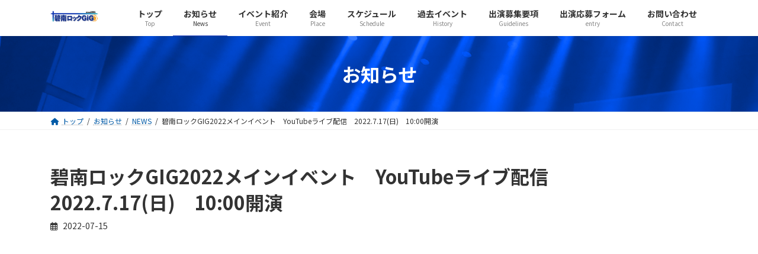

--- FILE ---
content_type: text/html; charset=UTF-8
request_url: https://hekinan-rock-gig.com/news/974/
body_size: 11018
content:
<!DOCTYPE html>
<html dir="ltr" lang="ja"
	prefix="og: https://ogp.me/ns#" >
<head>
<meta charset="utf-8">
<meta http-equiv="X-UA-Compatible" content="IE=edge">
<meta name="viewport" content="width=device-width, initial-scale=1">
<link media="all" href="https://hekinan-rock-gig.com/wp-content/cache/autoptimize/css/autoptimize_0db3808068596eeee2730ff72b2c4ca4.css" rel="stylesheet" /><title>碧南ロックGIG2022メインイベント YouTubeライブ配信 2022.7.17(日) 10:00開演 | 碧南ロックGIG</title>

		<!-- All in One SEO 4.2.2 -->
		<meta name="description" content="碧南ロックGIG2022・メインイベント 2022.7.17(日)10:00開演 今年もYouTubeにてライブ配信実施碧南ロックGIGの「新しい姿」を会場で、配信で、ぜひご覧下さい。 会場はおなじみ碧南市芸術文化ホール・シアターサウス" />
		<meta name="robots" content="max-image-preview:large" />
		<link rel="canonical" href="https://hekinan-rock-gig.com/news/974/" />

		<!-- Global site tag (gtag.js) - Google Analytics -->
<script async src="https://www.googletagmanager.com/gtag/js?id=UA-5887611-6"></script>
<script>
 window.dataLayer = window.dataLayer || [];
 function gtag(){dataLayer.push(arguments);}
 gtag('js', new Date());

 gtag('config', 'UA-5887611-6');
</script>
		<meta property="og:locale" content="ja_JP" />
		<meta property="og:site_name" content="碧南ロックGIG | 愛知県碧南市で毎年行われるライブイベント" />
		<meta property="og:type" content="article" />
		<meta property="og:title" content="碧南ロックGIG2022メインイベント YouTubeライブ配信 2022.7.17(日) 10:00開演 | 碧南ロックGIG" />
		<meta property="og:description" content="碧南ロックGIG2022・メインイベント 2022.7.17(日)10:00開演 今年もYouTubeにてライブ配信実施碧南ロックGIGの「新しい姿」を会場で、配信で、ぜひご覧下さい。 会場はおなじみ碧南市芸術文化ホール・シアターサウス" />
		<meta property="og:url" content="https://hekinan-rock-gig.com/news/974/" />
		<meta property="og:image" content="https://hekinan-rock-gig.com/wp-content/uploads/2022/06/site_logo.png" />
		<meta property="og:image:secure_url" content="https://hekinan-rock-gig.com/wp-content/uploads/2022/06/site_logo.png" />
		<meta property="og:image:width" content="374" />
		<meta property="og:image:height" content="300" />
		<meta property="article:published_time" content="2022-07-15T14:44:47+00:00" />
		<meta property="article:modified_time" content="2022-07-17T00:43:49+00:00" />
		<meta name="twitter:card" content="summary_large_image" />
		<meta name="twitter:site" content="@ROCK_GIG" />
		<meta name="twitter:title" content="碧南ロックGIG2022メインイベント YouTubeライブ配信 2022.7.17(日) 10:00開演 | 碧南ロックGIG" />
		<meta name="twitter:description" content="碧南ロックGIG2022・メインイベント 2022.7.17(日)10:00開演 今年もYouTubeにてライブ配信実施碧南ロックGIGの「新しい姿」を会場で、配信で、ぜひご覧下さい。 会場はおなじみ碧南市芸術文化ホール・シアターサウス" />
		<meta name="twitter:creator" content="@ROCK_GIG" />
		<meta name="twitter:image" content="https://hekinan-rock-gig.com/wp-content/uploads/2022/06/site_logo.png" />
		<script type="application/ld+json" class="aioseo-schema">
			{"@context":"https:\/\/schema.org","@graph":[{"@type":"WebSite","@id":"https:\/\/hekinan-rock-gig.com\/#website","url":"https:\/\/hekinan-rock-gig.com\/","name":"\u78a7\u5357\u30ed\u30c3\u30afGIG","description":"\u611b\u77e5\u770c\u78a7\u5357\u5e02\u3067\u6bce\u5e74\u884c\u308f\u308c\u308b\u30e9\u30a4\u30d6\u30a4\u30d9\u30f3\u30c8","inLanguage":"ja","publisher":{"@id":"https:\/\/hekinan-rock-gig.com\/#organization"}},{"@type":"Organization","@id":"https:\/\/hekinan-rock-gig.com\/#organization","name":"\u78a7\u5357\u30ed\u30c3\u30afGIG","url":"https:\/\/hekinan-rock-gig.com\/","logo":{"@type":"ImageObject","@id":"https:\/\/hekinan-rock-gig.com\/#organizationLogo","url":"https:\/\/hekinan-rock-gig.com\/wp-content\/uploads\/2022\/06\/site_logo.png","width":374,"height":300},"image":{"@id":"https:\/\/hekinan-rock-gig.com\/#organizationLogo"},"sameAs":["https:\/\/twitter.com\/ROCK_GIG"]},{"@type":"BreadcrumbList","@id":"https:\/\/hekinan-rock-gig.com\/news\/974\/#breadcrumblist","itemListElement":[{"@type":"ListItem","@id":"https:\/\/hekinan-rock-gig.com\/#listItem","position":1,"item":{"@type":"WebPage","@id":"https:\/\/hekinan-rock-gig.com\/","name":"\u30db\u30fc\u30e0","description":"\u78a7\u5357\u30ed\u30c3\u30afGIG \u516c\u5f0f\u30b5\u30a4\u30c8\u3002\u611b\u77e5\u770c\u78a7\u5357\u5e02\u82b8\u8853\u6587\u5316\u30db\u30fc\u30eb\u3067\u6bce\u5e74\u884c\u308f\u308c\u308b\u590f\u306e\u97f3\u697d\u30a4\u30d9\u30f3\u30c8\u3067\u3059\u3002 \u30d0\u30f3\u30c9\u30fb\u30e6\u30cb\u30c3\u30c8\u304c\u78a7\u5357\u5e02\u5185\u5916\u304b\u3089\u96c6\u307e\u308a\u71b1\u3044\u6f14\u594f\u3092\u7e70\u308a\u5e83\u3052\u307e\u3059\u3002 \u30a4\u30d9\u30f3\u30c8\u6700\u5f8c\u306b\u306f\u3001\u5404\u51fa\u6f14\u30d0\u30f3\u30c9\u304b\u3089\u30e1\u30f3\u30d0\u30fc\u3092\u52df\u3063\u3066\u201d\u30bb\u30c3\u30b7\u30e7\u30f3\u201d\u3092\u884c\u3044\u307e\u3059\u3002","url":"https:\/\/hekinan-rock-gig.com\/"}}]},{"@type":"Person","@id":"https:\/\/hekinan-rock-gig.com\/news\/author\/hekina-rock-gig\/#author","url":"https:\/\/hekinan-rock-gig.com\/news\/author\/hekina-rock-gig\/","name":"HekinaRockGIG","image":{"@type":"ImageObject","@id":"https:\/\/hekinan-rock-gig.com\/news\/974\/#authorImage","url":"https:\/\/secure.gravatar.com\/avatar\/04332247989bcf8bb3774ed97645fe02?s=96&d=mm&r=g","width":96,"height":96,"caption":"HekinaRockGIG"}},{"@type":"WebPage","@id":"https:\/\/hekinan-rock-gig.com\/news\/974\/#webpage","url":"https:\/\/hekinan-rock-gig.com\/news\/974\/","name":"\u78a7\u5357\u30ed\u30c3\u30afGIG2022\u30e1\u30a4\u30f3\u30a4\u30d9\u30f3\u30c8 YouTube\u30e9\u30a4\u30d6\u914d\u4fe1 2022.7.17(\u65e5) 10:00\u958b\u6f14 | \u78a7\u5357\u30ed\u30c3\u30afGIG","description":"\u78a7\u5357\u30ed\u30c3\u30afGIG2022\u30fb\u30e1\u30a4\u30f3\u30a4\u30d9\u30f3\u30c8 2022.7.17(\u65e5)10:00\u958b\u6f14 \u4eca\u5e74\u3082YouTube\u306b\u3066\u30e9\u30a4\u30d6\u914d\u4fe1\u5b9f\u65bd\u78a7\u5357\u30ed\u30c3\u30afGIG\u306e\u300c\u65b0\u3057\u3044\u59ff\u300d\u3092\u4f1a\u5834\u3067\u3001\u914d\u4fe1\u3067\u3001\u305c\u3072\u3054\u89a7\u4e0b\u3055\u3044\u3002 \u4f1a\u5834\u306f\u304a\u306a\u3058\u307f\u78a7\u5357\u5e02\u82b8\u8853\u6587\u5316\u30db\u30fc\u30eb\u30fb\u30b7\u30a2\u30bf\u30fc\u30b5\u30a6\u30b9","inLanguage":"ja","isPartOf":{"@id":"https:\/\/hekinan-rock-gig.com\/#website"},"breadcrumb":{"@id":"https:\/\/hekinan-rock-gig.com\/news\/974\/#breadcrumblist"},"author":"https:\/\/hekinan-rock-gig.com\/news\/author\/hekina-rock-gig\/#author","creator":"https:\/\/hekinan-rock-gig.com\/news\/author\/hekina-rock-gig\/#author","datePublished":"2022-07-15T14:44:47+09:00","dateModified":"2022-07-17T00:43:49+09:00"},{"@type":"BlogPosting","@id":"https:\/\/hekinan-rock-gig.com\/news\/974\/#blogposting","name":"\u78a7\u5357\u30ed\u30c3\u30afGIG2022\u30e1\u30a4\u30f3\u30a4\u30d9\u30f3\u30c8 YouTube\u30e9\u30a4\u30d6\u914d\u4fe1 2022.7.17(\u65e5) 10:00\u958b\u6f14 | \u78a7\u5357\u30ed\u30c3\u30afGIG","description":"\u78a7\u5357\u30ed\u30c3\u30afGIG2022\u30fb\u30e1\u30a4\u30f3\u30a4\u30d9\u30f3\u30c8 2022.7.17(\u65e5)10:00\u958b\u6f14 \u4eca\u5e74\u3082YouTube\u306b\u3066\u30e9\u30a4\u30d6\u914d\u4fe1\u5b9f\u65bd\u78a7\u5357\u30ed\u30c3\u30afGIG\u306e\u300c\u65b0\u3057\u3044\u59ff\u300d\u3092\u4f1a\u5834\u3067\u3001\u914d\u4fe1\u3067\u3001\u305c\u3072\u3054\u89a7\u4e0b\u3055\u3044\u3002 \u4f1a\u5834\u306f\u304a\u306a\u3058\u307f\u78a7\u5357\u5e02\u82b8\u8853\u6587\u5316\u30db\u30fc\u30eb\u30fb\u30b7\u30a2\u30bf\u30fc\u30b5\u30a6\u30b9","inLanguage":"ja","headline":"\u78a7\u5357\u30ed\u30c3\u30afGIG2022\u30e1\u30a4\u30f3\u30a4\u30d9\u30f3\u30c8\u3000YouTube\u30e9\u30a4\u30d6\u914d\u4fe1\u30002022.7.17(\u65e5)\u300010:00\u958b\u6f14","author":{"@id":"https:\/\/hekinan-rock-gig.com\/news\/author\/hekina-rock-gig\/#author"},"publisher":{"@id":"https:\/\/hekinan-rock-gig.com\/#organization"},"datePublished":"2022-07-15T14:44:47+09:00","dateModified":"2022-07-17T00:43:49+09:00","articleSection":"NEWS, Youtube, \u30e9\u30a4\u30d6\u914d\u4fe1","mainEntityOfPage":{"@id":"https:\/\/hekinan-rock-gig.com\/news\/974\/#webpage"},"isPartOf":{"@id":"https:\/\/hekinan-rock-gig.com\/news\/974\/#webpage"},"image":{"@type":"ImageObject","@id":"https:\/\/hekinan-rock-gig.com\/#articleImage","url":"https:\/\/hekinan-rock-gig.com\/wp-content\/uploads\/2022\/06\/site_logo.png","width":374,"height":300}}]}
		</script>
		<!-- All in One SEO -->

<link rel='dns-prefetch' href='//s.w.org' />
<link rel="alternate" type="application/rss+xml" title="碧南ロックGIG &raquo; フィード" href="https://hekinan-rock-gig.com/feed/" />
<link rel="alternate" type="application/rss+xml" title="碧南ロックGIG &raquo; コメントフィード" href="https://hekinan-rock-gig.com/comments/feed/" />
<link rel="alternate" type="application/rss+xml" title="碧南ロックGIG &raquo; 碧南ロックGIG2022メインイベント　YouTubeライブ配信　2022.7.17(日)　10:00開演 のコメントのフィード" href="https://hekinan-rock-gig.com/news/974/feed/" />
<meta name="description" content="https://youtu.be/t_dpCgTeXec碧南RockGIG2022 New Appearance ～新しい姿～碧南ロックGIG2022・メインイベント 2022.7.17(日)10:00開演会場はおなじみ碧南市芸術文化ホール・シアターサウス今年もYouTubeにてライブ配信実施碧南ロックGIGの「新しい姿」を会場で、配信で、ぜひご覧下さい。アスタルエゴ、アディオス！!出演バンド　タイムスケジュール" /><script type="text/javascript">
window._wpemojiSettings = {"baseUrl":"https:\/\/s.w.org\/images\/core\/emoji\/14.0.0\/72x72\/","ext":".png","svgUrl":"https:\/\/s.w.org\/images\/core\/emoji\/14.0.0\/svg\/","svgExt":".svg","source":{"concatemoji":"https:\/\/hekinan-rock-gig.com\/wp-includes\/js\/wp-emoji-release.min.js?ver=2e45faa17c0774b76646f751f5bd56ad"}};
/*! This file is auto-generated */
!function(e,a,t){var n,r,o,i=a.createElement("canvas"),p=i.getContext&&i.getContext("2d");function s(e,t){var a=String.fromCharCode,e=(p.clearRect(0,0,i.width,i.height),p.fillText(a.apply(this,e),0,0),i.toDataURL());return p.clearRect(0,0,i.width,i.height),p.fillText(a.apply(this,t),0,0),e===i.toDataURL()}function c(e){var t=a.createElement("script");t.src=e,t.defer=t.type="text/javascript",a.getElementsByTagName("head")[0].appendChild(t)}for(o=Array("flag","emoji"),t.supports={everything:!0,everythingExceptFlag:!0},r=0;r<o.length;r++)t.supports[o[r]]=function(e){if(!p||!p.fillText)return!1;switch(p.textBaseline="top",p.font="600 32px Arial",e){case"flag":return s([127987,65039,8205,9895,65039],[127987,65039,8203,9895,65039])?!1:!s([55356,56826,55356,56819],[55356,56826,8203,55356,56819])&&!s([55356,57332,56128,56423,56128,56418,56128,56421,56128,56430,56128,56423,56128,56447],[55356,57332,8203,56128,56423,8203,56128,56418,8203,56128,56421,8203,56128,56430,8203,56128,56423,8203,56128,56447]);case"emoji":return!s([129777,127995,8205,129778,127999],[129777,127995,8203,129778,127999])}return!1}(o[r]),t.supports.everything=t.supports.everything&&t.supports[o[r]],"flag"!==o[r]&&(t.supports.everythingExceptFlag=t.supports.everythingExceptFlag&&t.supports[o[r]]);t.supports.everythingExceptFlag=t.supports.everythingExceptFlag&&!t.supports.flag,t.DOMReady=!1,t.readyCallback=function(){t.DOMReady=!0},t.supports.everything||(n=function(){t.readyCallback()},a.addEventListener?(a.addEventListener("DOMContentLoaded",n,!1),e.addEventListener("load",n,!1)):(e.attachEvent("onload",n),a.attachEvent("onreadystatechange",function(){"complete"===a.readyState&&t.readyCallback()})),(e=t.source||{}).concatemoji?c(e.concatemoji):e.wpemoji&&e.twemoji&&(c(e.twemoji),c(e.wpemoji)))}(window,document,window._wpemojiSettings);
</script>

	














<!--n2css--><link rel="https://api.w.org/" href="https://hekinan-rock-gig.com/wp-json/" /><link rel="alternate" type="application/json" href="https://hekinan-rock-gig.com/wp-json/wp/v2/posts/974" /><link rel="EditURI" type="application/rsd+xml" title="RSD" href="https://hekinan-rock-gig.com/xmlrpc.php?rsd" />
<link rel="wlwmanifest" type="application/wlwmanifest+xml" href="https://hekinan-rock-gig.com/wp-includes/wlwmanifest.xml" /> 

<link rel='shortlink' href='https://hekinan-rock-gig.com/?p=974' />
<link rel="alternate" type="application/json+oembed" href="https://hekinan-rock-gig.com/wp-json/oembed/1.0/embed?url=https%3A%2F%2Fhekinan-rock-gig.com%2Fnews%2F974%2F" />
<link rel="alternate" type="text/xml+oembed" href="https://hekinan-rock-gig.com/wp-json/oembed/1.0/embed?url=https%3A%2F%2Fhekinan-rock-gig.com%2Fnews%2F974%2F&#038;format=xml" />
<noscript><style>.lazyload[data-src]{display:none !important;}</style></noscript><!-- [ VK All in One Expansion Unit OGP ] -->
<meta property="og:site_name" content="碧南ロックGIG" />
<meta property="og:url" content="https://hekinan-rock-gig.com/news/974/" />
<meta property="og:title" content="碧南ロックGIG2022メインイベント　YouTubeライブ配信　2022.7.17(日)　10:00開演 | 碧南ロックGIG" />
<meta property="og:description" content="https://youtu.be/t_dpCgTeXec碧南RockGIG2022 New Appearance ～新しい姿～碧南ロックGIG2022・メインイベント 2022.7.17(日)10:00開演会場はおなじみ碧南市芸術文化ホール・シアターサウス今年もYouTubeにてライブ配信実施碧南ロックGIGの「新しい姿」を会場で、配信で、ぜひご覧下さい。アスタルエゴ、アディオス！!出演バンド　タイムスケジュール" />
<meta property="og:type" content="article" />
<!-- [ / VK All in One Expansion Unit OGP ] -->
<!-- [ VK All in One Expansion Unit twitter card ] -->
<meta name="twitter:card" content="summary_large_image">
<meta name="twitter:description" content="https://youtu.be/t_dpCgTeXec碧南RockGIG2022 New Appearance ～新しい姿～碧南ロックGIG2022・メインイベント 2022.7.17(日)10:00開演会場はおなじみ碧南市芸術文化ホール・シアターサウス今年もYouTubeにてライブ配信実施碧南ロックGIGの「新しい姿」を会場で、配信で、ぜひご覧下さい。アスタルエゴ、アディオス！!出演バンド　タイムスケジュール">
<meta name="twitter:title" content="碧南ロックGIG2022メインイベント　YouTubeライブ配信　2022.7.17(日)　10:00開演 | 碧南ロックGIG">
<meta name="twitter:url" content="https://hekinan-rock-gig.com/news/974/">
	<meta name="twitter:domain" content="hekinan-rock-gig.com">
	<!-- [ / VK All in One Expansion Unit twitter card ] -->
	<link rel="icon" href="https://hekinan-rock-gig.com/wp-content/uploads/2022/06/site_logo-150x150.png" sizes="32x32" />
<link rel="icon" href="https://hekinan-rock-gig.com/wp-content/uploads/2022/06/site_logo.png" sizes="192x192" />
<link rel="apple-touch-icon" href="https://hekinan-rock-gig.com/wp-content/uploads/2022/06/site_logo.png" />
<meta name="msapplication-TileImage" content="https://hekinan-rock-gig.com/wp-content/uploads/2022/06/site_logo.png" />
		<style type="text/css" id="wp-custom-css">
			/* 投稿カスタマイズ　*/

/* アイキャッチ画像の非表示　*/
.vk_post_imgOuter {
    display: none !important;    
}

/* 投稿者　非表示　*/
.entry-meta-item-author { 
	display: none; 
}

/* 投稿更新日　非表示　*/
.entry-meta-item-updated { display: none; 
}

/* 投稿記事カテゴリ　非表示　*/
.entry-meta-data-list { 
	display: none; 
}
.widget widget_link_list { 
	display: none; 
}

/* フッターの背景色 */
.site-footer {
    background-color: #dedede;
}

/* フッター2行目非表示 */
.site-footer-copyright p:nth-child(2) {
    display: none;
}

/* タイムスケジュール　2段組みの対応　*/
.wp-block-column > p {
	margin-bottom: 0px;
}


/* =====================
文字のリンク色を変更
===================== */	

#main .entry-body p a {
	color:#8E3E03;
	}

#main .entry-body p a:hover {
	color:#EE964B;
	}
	
/* ページヘッダーの背景画像 */
.page-header {
    background: url(https://zsystem.sakura.ne.jp/hekinan-rock-gig/wp-content/uploads/2022/07/header.png) no-repeat;
    background-size: cover;
}

/* =====================
フォント変更　latoを削除
===================== */
body, html {	
font-family: 'Noto Sans JP','ヒラギノ角ゴ ProN','Hiragino Kaku Gothic ProN','メイリオ',Meiryo,'ＭＳ Ｐゴシック','MS PGothic',sans-serif;
}

/* =====================
リンクカラー変更　latoを削除
===================== */
:root {
    --vk-color-text-link: #035ba7;
    --vk-color-text-link-hover: #68a9e1;
}
	
/* =====================
トップPage　News一覧のタイトル
===================== */
.wp-block-latest-posts li>a:hover {
    text-decoration: underline;
    color: #68a9e1;
}

.wp-block-latest-posts li>a {
    color: #0f67b3;
    text-decoration: underline;
    display: block;
    overflow: hidden;
    margin-bottom: var(--vk-margin-meta);
}



/* =====================
コンタクトフォーム　カスタマイズ
===================== */

/* Contact Form7 */
 
.contact7 {
	max-width: 100%;
	box-sizing: border-box;
}
.contact7 dd {
	margin: 0 0 30px 0;
	background-color:
}
.contact7 dt {
	font-weight: normal;
}

/* 記入例　*/
.contact7 .msg {
	margin: 0 0 5px 0 !important;
	font-size: small;
	color:#999;
}

/* 必須マーク */
.contact7 .must {
	background: #F70;
}
 
/* 任意マーク */
.contact7 .optional {
	background: #999;
}
 
.contact7 .must,
.contact7 .optional {
	color: #FFF;
	border-radius: 3px;
	font-size: 10px;
	margin-left: 10px;
	padding: 3px 10px;
	letter-spacing: 2px;
}
.btn_contact7 {
	text-align: center;
}
.btn_contact7 input {
	width: 70%;
	background-color: #005513;
	color: #FFF;
	font-size: 1.1em;
	font-weight: bold;
	letter-spacing: 0.2em;
	border: 1px solid #005513;
	-webkit-transition: 0.3s;
	-moz-transition: 0.3s;
	-o-transition: 0.3s;
	-ms-transition: 0.3s;
	transition: 0.3s;	
}
.btn_contact7 input:hover {
	background-color: #FFF;
	color: #005513; 
}

/*　PCサイト */
@media screen and (min-width: 768px) {
.contact7 dt {
	float: left;
	clear: left;
	width: 30%;
	padding: 5px 10px 5px 0;
	}
.contact7 dd {
	margin-left: 30%;
	}
 
.btn_contact7 input {
	width: 70%;
	background-color: #005513;
	color: #FFF;
	font-size: 1.1em;
	font-weight: bold;
	letter-spacing: 0.2em;
	border: 1px solid #005513;
	-webkit-transition: 0.3s;
	-moz-transition: 0.3s;
	-o-transition: 0.3s;
	-ms-transition: 0.3s;
	transition: 0.3s;	
}
.btn_contact7 input:hover {
	background-color: #FFF;
	color: #005513; 
}
}		</style>
		</head>
<body class="post-template-default single single-post postid-974 single-format-standard wp-embed-responsive post-name-%e7%a2%a7%e5%8d%97%e3%83%ad%e3%83%83%e3%82%afgig2022%e3%83%a1%e3%82%a4%e3%83%b3%e3%82%a4%e3%83%99%e3%83%b3%e3%83%88%e3%80%80youtube%e3%83%a9%e3%82%a4%e3%83%96%e9%85%8d%e4%bf%a1%e3%80%802022-7-17 post-type-post vk-blocks device-pc fa_v6_css">
<script data-cfasync="false" data-no-defer="1">var ewww_webp_supported=false;</script>
<a class="skip-link screen-reader-text" href="#main">コンテンツへスキップ</a>
<a class="skip-link screen-reader-text" href="#vk-mobile-nav">ナビゲーションに移動</a>
<svg xmlns="http://www.w3.org/2000/svg" viewBox="0 0 0 0" width="0" height="0" focusable="false" role="none" style="visibility: hidden; position: absolute; left: -9999px; overflow: hidden;" ><defs><filter id="wp-duotone-dark-grayscale"><feColorMatrix color-interpolation-filters="sRGB" type="matrix" values=" .299 .587 .114 0 0 .299 .587 .114 0 0 .299 .587 .114 0 0 .299 .587 .114 0 0 " /><feComponentTransfer color-interpolation-filters="sRGB" ><feFuncR type="table" tableValues="0 0.49803921568627" /><feFuncG type="table" tableValues="0 0.49803921568627" /><feFuncB type="table" tableValues="0 0.49803921568627" /><feFuncA type="table" tableValues="1 1" /></feComponentTransfer><feComposite in2="SourceGraphic" operator="in" /></filter></defs></svg><svg xmlns="http://www.w3.org/2000/svg" viewBox="0 0 0 0" width="0" height="0" focusable="false" role="none" style="visibility: hidden; position: absolute; left: -9999px; overflow: hidden;" ><defs><filter id="wp-duotone-grayscale"><feColorMatrix color-interpolation-filters="sRGB" type="matrix" values=" .299 .587 .114 0 0 .299 .587 .114 0 0 .299 .587 .114 0 0 .299 .587 .114 0 0 " /><feComponentTransfer color-interpolation-filters="sRGB" ><feFuncR type="table" tableValues="0 1" /><feFuncG type="table" tableValues="0 1" /><feFuncB type="table" tableValues="0 1" /><feFuncA type="table" tableValues="1 1" /></feComponentTransfer><feComposite in2="SourceGraphic" operator="in" /></filter></defs></svg><svg xmlns="http://www.w3.org/2000/svg" viewBox="0 0 0 0" width="0" height="0" focusable="false" role="none" style="visibility: hidden; position: absolute; left: -9999px; overflow: hidden;" ><defs><filter id="wp-duotone-purple-yellow"><feColorMatrix color-interpolation-filters="sRGB" type="matrix" values=" .299 .587 .114 0 0 .299 .587 .114 0 0 .299 .587 .114 0 0 .299 .587 .114 0 0 " /><feComponentTransfer color-interpolation-filters="sRGB" ><feFuncR type="table" tableValues="0.54901960784314 0.98823529411765" /><feFuncG type="table" tableValues="0 1" /><feFuncB type="table" tableValues="0.71764705882353 0.25490196078431" /><feFuncA type="table" tableValues="1 1" /></feComponentTransfer><feComposite in2="SourceGraphic" operator="in" /></filter></defs></svg><svg xmlns="http://www.w3.org/2000/svg" viewBox="0 0 0 0" width="0" height="0" focusable="false" role="none" style="visibility: hidden; position: absolute; left: -9999px; overflow: hidden;" ><defs><filter id="wp-duotone-blue-red"><feColorMatrix color-interpolation-filters="sRGB" type="matrix" values=" .299 .587 .114 0 0 .299 .587 .114 0 0 .299 .587 .114 0 0 .299 .587 .114 0 0 " /><feComponentTransfer color-interpolation-filters="sRGB" ><feFuncR type="table" tableValues="0 1" /><feFuncG type="table" tableValues="0 0.27843137254902" /><feFuncB type="table" tableValues="0.5921568627451 0.27843137254902" /><feFuncA type="table" tableValues="1 1" /></feComponentTransfer><feComposite in2="SourceGraphic" operator="in" /></filter></defs></svg><svg xmlns="http://www.w3.org/2000/svg" viewBox="0 0 0 0" width="0" height="0" focusable="false" role="none" style="visibility: hidden; position: absolute; left: -9999px; overflow: hidden;" ><defs><filter id="wp-duotone-midnight"><feColorMatrix color-interpolation-filters="sRGB" type="matrix" values=" .299 .587 .114 0 0 .299 .587 .114 0 0 .299 .587 .114 0 0 .299 .587 .114 0 0 " /><feComponentTransfer color-interpolation-filters="sRGB" ><feFuncR type="table" tableValues="0 0" /><feFuncG type="table" tableValues="0 0.64705882352941" /><feFuncB type="table" tableValues="0 1" /><feFuncA type="table" tableValues="1 1" /></feComponentTransfer><feComposite in2="SourceGraphic" operator="in" /></filter></defs></svg><svg xmlns="http://www.w3.org/2000/svg" viewBox="0 0 0 0" width="0" height="0" focusable="false" role="none" style="visibility: hidden; position: absolute; left: -9999px; overflow: hidden;" ><defs><filter id="wp-duotone-magenta-yellow"><feColorMatrix color-interpolation-filters="sRGB" type="matrix" values=" .299 .587 .114 0 0 .299 .587 .114 0 0 .299 .587 .114 0 0 .299 .587 .114 0 0 " /><feComponentTransfer color-interpolation-filters="sRGB" ><feFuncR type="table" tableValues="0.78039215686275 1" /><feFuncG type="table" tableValues="0 0.94901960784314" /><feFuncB type="table" tableValues="0.35294117647059 0.47058823529412" /><feFuncA type="table" tableValues="1 1" /></feComponentTransfer><feComposite in2="SourceGraphic" operator="in" /></filter></defs></svg><svg xmlns="http://www.w3.org/2000/svg" viewBox="0 0 0 0" width="0" height="0" focusable="false" role="none" style="visibility: hidden; position: absolute; left: -9999px; overflow: hidden;" ><defs><filter id="wp-duotone-purple-green"><feColorMatrix color-interpolation-filters="sRGB" type="matrix" values=" .299 .587 .114 0 0 .299 .587 .114 0 0 .299 .587 .114 0 0 .299 .587 .114 0 0 " /><feComponentTransfer color-interpolation-filters="sRGB" ><feFuncR type="table" tableValues="0.65098039215686 0.40392156862745" /><feFuncG type="table" tableValues="0 1" /><feFuncB type="table" tableValues="0.44705882352941 0.4" /><feFuncA type="table" tableValues="1 1" /></feComponentTransfer><feComposite in2="SourceGraphic" operator="in" /></filter></defs></svg><svg xmlns="http://www.w3.org/2000/svg" viewBox="0 0 0 0" width="0" height="0" focusable="false" role="none" style="visibility: hidden; position: absolute; left: -9999px; overflow: hidden;" ><defs><filter id="wp-duotone-blue-orange"><feColorMatrix color-interpolation-filters="sRGB" type="matrix" values=" .299 .587 .114 0 0 .299 .587 .114 0 0 .299 .587 .114 0 0 .299 .587 .114 0 0 " /><feComponentTransfer color-interpolation-filters="sRGB" ><feFuncR type="table" tableValues="0.098039215686275 1" /><feFuncG type="table" tableValues="0 0.66274509803922" /><feFuncB type="table" tableValues="0.84705882352941 0.41960784313725" /><feFuncA type="table" tableValues="1 1" /></feComponentTransfer><feComposite in2="SourceGraphic" operator="in" /></filter></defs></svg>
<header id="site-header" class="site-header site-header--layout--nav-float">
		<div id="site-header-container" class="site-header-container container">

				<div class="site-header-logo">
		<a href="https://hekinan-rock-gig.com/">
			<span><img src="[data-uri]" alt="碧南ロックGIG" data-src="https://zsystem.sakura.ne.jp/hekinan-rock-gig/wp-content/uploads/2022/06/header_logo3.png" decoding="async" class="lazyload" /><noscript><img src="https://zsystem.sakura.ne.jp/hekinan-rock-gig/wp-content/uploads/2022/06/header_logo3.png" alt="碧南ロックGIG" data-eio="l" /></noscript></span>
		</a>
		</div>

		
		<nav id="global-nav" class="global-nav global-nav--layout--float-right"><ul id="menu-menu1" class="menu vk-menu-acc global-nav-list nav"><li id="menu-item-1152" class="menu-item menu-item-type-post_type menu-item-object-page menu-item-home"><a href="https://hekinan-rock-gig.com/"><strong class="global-nav-name">トップ</strong><span class="global-nav-description">Top</span></a></li>
<li id="menu-item-1153" class="menu-item menu-item-type-post_type menu-item-object-page current_page_parent current-menu-ancestor"><a href="https://hekinan-rock-gig.com/news/"><strong class="global-nav-name">お知らせ</strong><span class="global-nav-description">News</span></a></li>
<li id="menu-item-1154" class="menu-item menu-item-type-post_type menu-item-object-page"><a href="https://hekinan-rock-gig.com/event/"><strong class="global-nav-name">イベント紹介</strong><span class="global-nav-description">Event</span></a></li>
<li id="menu-item-1155" class="menu-item menu-item-type-post_type menu-item-object-page"><a href="https://hekinan-rock-gig.com/place/"><strong class="global-nav-name">会場</strong><span class="global-nav-description">Place</span></a></li>
<li id="menu-item-1156" class="menu-item menu-item-type-post_type menu-item-object-page"><a href="https://hekinan-rock-gig.com/schedule/"><strong class="global-nav-name">スケジュール</strong><span class="global-nav-description">Schedule</span></a></li>
<li id="menu-item-1157" class="menu-item menu-item-type-post_type menu-item-object-page menu-item-has-children"><a href="https://hekinan-rock-gig.com/history/"><strong class="global-nav-name">過去イベント</strong><span class="global-nav-description">History</span></a>
<ul class="sub-menu">
	<li id="menu-item-1340" class="menu-item menu-item-type-post_type menu-item-object-page"><a href="https://hekinan-rock-gig.com/history/history2023/">碧南ロックGIG　2023　Over＆Over again ～新たな軌跡～</a></li>
	<li id="menu-item-1160" class="menu-item menu-item-type-post_type menu-item-object-page"><a href="https://hekinan-rock-gig.com/history/history2022/">碧南ロックGIG　2022　New Appearance ～新しい姿～</a></li>
	<li id="menu-item-1161" class="menu-item menu-item-type-post_type menu-item-object-page"><a href="https://hekinan-rock-gig.com/history/history2021/">碧南ロックGIG　2020－2021</a></li>
	<li id="menu-item-1162" class="menu-item menu-item-type-post_type menu-item-object-page"><a href="https://hekinan-rock-gig.com/history/history2019/">碧南ロックGIG　2019</a></li>
	<li id="menu-item-1163" class="menu-item menu-item-type-post_type menu-item-object-page"><a href="https://hekinan-rock-gig.com/history/history2018/">碧南ロックGIG　2018</a></li>
	<li id="menu-item-1164" class="menu-item menu-item-type-post_type menu-item-object-page"><a href="https://hekinan-rock-gig.com/history/history2017/">碧南ロックGIG　2017</a></li>
</ul>
</li>
<li id="menu-item-1158" class="menu-item menu-item-type-post_type menu-item-object-page"><a href="https://hekinan-rock-gig.com/recruitment/"><strong class="global-nav-name">出演募集要項</strong><span class="global-nav-description">Guidelines</span></a></li>
<li id="menu-item-1165" class="menu-item menu-item-type-post_type menu-item-object-page"><a href="https://hekinan-rock-gig.com/entry/"><strong class="global-nav-name">出演応募フォーム</strong><span class="global-nav-description">entry</span></a></li>
<li id="menu-item-1159" class="menu-item menu-item-type-post_type menu-item-object-page"><a href="https://hekinan-rock-gig.com/?page_id=35"><strong class="global-nav-name">お問い合わせ</strong><span class="global-nav-description">Contact</span></a></li>
</ul></nav>	</div>
	</header>



	<div class="page-header"><div class="page-header-inner container">
<div class="page-header-title">お知らせ</div></div></div><!-- [ /.page-header ] -->

	<!-- [ #breadcrumb ] --><div id="breadcrumb" class="breadcrumb"><div class="container"><ol class="breadcrumb-list" itemscope itemtype="https://schema.org/BreadcrumbList"><li class="breadcrumb-list__item breadcrumb-list__item--home" itemprop="itemListElement" itemscope itemtype="http://schema.org/ListItem"><a href="https://hekinan-rock-gig.com" itemprop="item"><i class="fas fa-fw fa-home"></i><span itemprop="name">トップ</span></a><meta itemprop="position" content="1" /></li><li class="breadcrumb-list__item" itemprop="itemListElement" itemscope itemtype="http://schema.org/ListItem"><a href="https://hekinan-rock-gig.com/news/" itemprop="item"><span itemprop="name">お知らせ</span></a><meta itemprop="position" content="2" /></li><li class="breadcrumb-list__item" itemprop="itemListElement" itemscope itemtype="http://schema.org/ListItem"><a href="https://hekinan-rock-gig.com/news/category/news/" itemprop="item"><span itemprop="name">NEWS</span></a><meta itemprop="position" content="3" /></li><li class="breadcrumb-list__item" itemprop="itemListElement" itemscope itemtype="http://schema.org/ListItem"><span itemprop="name">碧南ロックGIG2022メインイベント　YouTubeライブ配信　2022.7.17(日)　10:00開演</span><meta itemprop="position" content="4" /></li></ol></div></div><!-- [ /#breadcrumb ] -->

<div class="site-body">
		<div class="site-body-container container">

		<div class="main-section" id="main" role="main">
			
			<article id="post-974" class="entry entry-full post-974 post type-post status-publish format-standard hentry category-news tag-youtube tag-8">

	
	
		<header class="entry-header">
			<h1 class="entry-title">
									碧南ロックGIG2022メインイベント　YouTubeライブ配信　2022.7.17(日)　10:00開演							</h1>
			<div class="entry-meta"><span class="entry-meta-item entry-meta-item-date">
			<i class="far fa-calendar-alt"></i>
			<span class="published">2022-07-15</span>
			</span><span class="entry-meta-item entry-meta-item-updated">
			<i class="fas fa-history"></i>
			<span class="screen-reader-text">最終更新日時 : </span>
			<span class="updated">2022-07-17</span>
			</span><span class="entry-meta-item entry-meta-item-author">
				<span class="vcard author"><span class="entry-meta-item-author-image"><img alt='' src="[data-uri]" class="avatar avatar-30 photo lazyload" height='30' width='30' data-src="https://secure.gravatar.com/avatar/04332247989bcf8bb3774ed97645fe02?s=30&d=mm&r=g" decoding="async" /><noscript><img alt='' src='https://secure.gravatar.com/avatar/04332247989bcf8bb3774ed97645fe02?s=30&#038;d=mm&#038;r=g' class='avatar avatar-30 photo' height='30' width='30' data-eio="l" /></noscript></span><span class="fn">HekinaRockGIG</span></span></span></div>		</header>

	
	
	<div class="entry-body">
				
<p></p>



<p></p>



<figure class="wp-block-embed is-type-video is-provider-youtube wp-block-embed-youtube wp-embed-aspect-4-3 wp-has-aspect-ratio"><div class="wp-block-embed__wrapper">
<iframe title="碧南RockGIG2022 New Appearance ～新しい姿～" width="1140" height="641"  frameborder="0" allow="accelerometer; autoplay; clipboard-write; encrypted-media; gyroscope; picture-in-picture; web-share" allowfullscreen data-src="https://www.youtube.com/embed/t_dpCgTeXec?feature=oembed" class="lazyload"></iframe>
</div></figure>



<h2 class="is-style-vk-heading-plain">碧南RockGIG2022 New Appearance ～新しい姿～</h2>



<p>碧南ロックGIG2022・メインイベント 2022.7.17(日)<a>10:00</a>開演<br>会場はおなじみ碧南市芸術文化ホール・シアターサウス<br>今年もYouTubeにてライブ配信実施<br>碧南ロックGIGの「新しい姿」を会場で、配信で、ぜひご覧下さい。<br>アスタルエゴ、アディオス！!</p>



<h4>出演バンド　タイムスケジュール</h4>



<p></p>



<div class="wp-container-3 wp-block-columns">
<div class="wp-container-1 wp-block-column" style="flex-basis:50%">
<p>10:00 　 開演　オープニング<br>10:05 　 ぷれぱらーと<br>10:20 　 556<br>10:35 　 路の上<br>10:55 　 セッションA<br><strong>11:15 　 --- 休憩 ---　いったん会場を施錠します<br>12:30 　 午後会場</strong><br>12:40 　 P’ｚ<br>13:00 　 ASH<br>13:20 　 コナオトシ<br>13:40 　 QPBBQ</p>
</div>



<div class="wp-container-2 wp-block-column" style="flex-basis:50%">
<p>14:00 　 ！BigRemark!<br>14:20 　 魅惑シネマ<br>14:40 　 --- 休憩 ---<br>15:00 　 Re☆脱<br>15:20 　 MKT is night owl<br>15:40 　 ミナックス<br>16:00 　 ザ・ハザマバンド<br>16:20 　 Anchovy<br>16:40 　 セッションB</p>
</div>
</div>
			</div>

	
	
	
	
		
				<div class="entry-footer">

					<div class="entry-meta-data-list"><dl><dt>カテゴリー</dt><dd><a href="https://hekinan-rock-gig.com/news/category/news/">NEWS</a></dd></dl></div>						<div class="entry-meta-data-list">
							<dl>
							<dt>タグ</dt>
							<dd class="tagcloud"><a href="https://hekinan-rock-gig.com/news/tag/youtube/" rel="tag">Youtube</a><a href="https://hekinan-rock-gig.com/news/tag/%e3%83%a9%e3%82%a4%e3%83%96%e9%85%8d%e4%bf%a1/" rel="tag">ライブ配信</a></dd>
							</dl>
						</div><!-- [ /.entry-tag ] -->
					
				</div><!-- [ /.entry-footer ] -->

		
	
</article><!-- [ /#post-974 ] -->

	
		
		
		
		
	


<div class="vk_posts next-prev">

	<div id="post-852" class="vk_post vk_post-postType-post card card-intext vk_post-col-xs-12 vk_post-col-sm-12 vk_post-col-md-6 next-prev-prev post-852 post type-post status-publish format-standard hentry category-news"><a href="https://hekinan-rock-gig.com/news/852/" class="card-intext-inner"><div class="vk_post_imgOuter lazyload" style="" data-bg="https://hekinan-rock-gig.com/wp-content/themes/lightning/_g3/assets/images/no-image.png"><div class="card-img-overlay"><span class="vk_post_imgOuter_singleTermLabel">前の記事</span></div><img src="[data-uri]" alt="" class="vk_post_imgOuter_img card-img-top lazyload" loading="lazy" data-src="https://hekinan-rock-gig.com/wp-content/themes/lightning/_g3/assets/images/no-image.png" decoding="async" /><noscript><img src="https://hekinan-rock-gig.com/wp-content/themes/lightning/_g3/assets/images/no-image.png" alt="" class="vk_post_imgOuter_img card-img-top" loading="lazy" data-eio="l" /></noscript></div><!-- [ /.vk_post_imgOuter ] --><div class="vk_post_body card-body"><h5 class="vk_post_title card-title">碧南ロックGIG限定オリジナルマスクの販売！</h5><div class="vk_post_date card-date published">2022-07-04</div></div><!-- [ /.card-body ] --></a></div><!-- [ /.card ] -->
	<div id="post-1013" class="vk_post vk_post-postType-post card card-intext vk_post-col-xs-12 vk_post-col-sm-12 vk_post-col-md-6 next-prev-next post-1013 post type-post status-publish format-standard hentry category-news"><a href="https://hekinan-rock-gig.com/news/1013/" class="card-intext-inner"><div class="vk_post_imgOuter lazyload" style="" data-bg="https://hekinan-rock-gig.com/wp-content/themes/lightning/_g3/assets/images/no-image.png"><div class="card-img-overlay"><span class="vk_post_imgOuter_singleTermLabel">次の記事</span></div><img src="[data-uri]" alt="" class="vk_post_imgOuter_img card-img-top lazyload" loading="lazy" data-src="https://hekinan-rock-gig.com/wp-content/themes/lightning/_g3/assets/images/no-image.png" decoding="async" /><noscript><img src="https://hekinan-rock-gig.com/wp-content/themes/lightning/_g3/assets/images/no-image.png" alt="" class="vk_post_imgOuter_img card-img-top" loading="lazy" data-eio="l" /></noscript></div><!-- [ /.vk_post_imgOuter ] --><div class="vk_post_body card-body"><h5 class="vk_post_title card-title">碧南ロックGIG2022メインイベント　ダイジェスト映像を公開</h5><div class="vk_post_date card-date published">2022-07-18</div></div><!-- [ /.card-body ] --></a></div><!-- [ /.card ] -->
	</div>
	
					</div><!-- [ /.main-section ] -->

		
	</div><!-- [ /.site-body-container ] -->

	
</div><!-- [ /.site-body ] -->


<footer class="site-footer">

		
				<div class="container site-footer-content">
					<div class="row">
				<div class="col-lg-4 col-md-6"><aside class="widget widget_block widget_search" id="block-30"><form role="search" method="get" action="https://hekinan-rock-gig.com/" class="wp-block-search__button-outside wp-block-search__text-button wp-block-search"><label for="wp-block-search__input-1" class="wp-block-search__label">検索</label><div class="wp-block-search__inside-wrapper " ><input type="search" id="wp-block-search__input-1" class="wp-block-search__input " name="s" value="" placeholder=""  required /><button type="submit" class="wp-block-search__button  "  ><span data-fontSize="12px" style="font-size: 12px" class="vk_inline-font-size">サイト内検索</span></button></div></form></aside></div><div class="col-lg-4 col-md-6"><aside class="widget widget_block" id="block-31"><ul class="wp-block-page-list"><li class="wp-block-pages-list__item menu-item-home"><a class="wp-block-pages-list__item__link" href="https://hekinan-rock-gig.com/">トップ</a></li><li class="wp-block-pages-list__item"><a class="wp-block-pages-list__item__link" href="https://hekinan-rock-gig.com/news/">お知らせ</a></li><li class="wp-block-pages-list__item"><a class="wp-block-pages-list__item__link" href="https://hekinan-rock-gig.com/event/">イベント紹介</a></li><li class="wp-block-pages-list__item"><a class="wp-block-pages-list__item__link" href="https://hekinan-rock-gig.com/place/">会場</a></li><li class="wp-block-pages-list__item"><a class="wp-block-pages-list__item__link" href="https://hekinan-rock-gig.com/schedule/">スケジュール</a></li><li class="wp-block-pages-list__item has-child"><a class="wp-block-pages-list__item__link" href="https://hekinan-rock-gig.com/history/">過去イベント</a><ul class="submenu-container"><li class="wp-block-pages-list__item "><a class="wp-block-pages-list__item__link" href="https://hekinan-rock-gig.com/history/history2023/">碧南ロックGIG　2023　Over＆Over again ～新たな軌跡～</a></li><li class="wp-block-pages-list__item "><a class="wp-block-pages-list__item__link" href="https://hekinan-rock-gig.com/history/history2022/">碧南ロックGIG　2022　New Appearance ～新しい姿～</a></li><li class="wp-block-pages-list__item "><a class="wp-block-pages-list__item__link" href="https://hekinan-rock-gig.com/history/history2021/">碧南ロックGIG　2020－2021</a></li><li class="wp-block-pages-list__item "><a class="wp-block-pages-list__item__link" href="https://hekinan-rock-gig.com/history/history2019/">碧南ロックGIG　2019</a></li><li class="wp-block-pages-list__item "><a class="wp-block-pages-list__item__link" href="https://hekinan-rock-gig.com/history/history2018/">碧南ロックGIG　2018</a></li><li class="wp-block-pages-list__item "><a class="wp-block-pages-list__item__link" href="https://hekinan-rock-gig.com/history/history2017/">碧南ロックGIG　2017</a></li></ul></li><li class="wp-block-pages-list__item"><a class="wp-block-pages-list__item__link" href="https://hekinan-rock-gig.com/recruitment/">出演募集要項</a></li><li class="wp-block-pages-list__item"><a class="wp-block-pages-list__item__link" href="https://hekinan-rock-gig.com/entry/">出演応募フォーム</a></li></ul></aside></div><div class="col-lg-4 col-md-6"><aside class="widget widget_wp_widget_vkexunit_profile" id="wp_widget_vkexunit_profile-5">
<div class="veu_profile">
<h4 class="widget-title site-footer-title">碧南ロックGIG</h4><div class="profile" >
<div class="media_outer media_float media_left" style="width:120px;"><img class="profile_media lazyload" src="[data-uri]" alt="site_logo" data-src="https://hekinan-rock-gig.com/wp-content/uploads/2022/06/site_logo.png" decoding="async" /><noscript><img class="profile_media" src="https://hekinan-rock-gig.com/wp-content/uploads/2022/06/site_logo.png" alt="site_logo" data-eio="l" /></noscript></div><p class="profile_text">会場：碧南市芸術文化ホール</p>

<ul class="sns_btns">
<li class="twitter_btn"><a href="https://twitter.com/ROCK_GIG" target="_blank" class="bg_fill"><i class="fab fa-twitter icon"></i></a></li><li class="youtube_btn"><a href="https://www.youtube.com/c/HEKINANROCKGIG/featured" target="_blank" class="bg_fill"><i class="fab fa-youtube icon"></i></a></li><li class="instagram_btn"><a href="https://www.instagram.com/hekinan.rockgig_official/?hl=ja" target="_blank" class="bg_fill"><i class="fab fa-instagram icon"></i></a></li></ul>

</div>
<!-- / .site-profile -->
</div>
</aside><aside class="widget widget_vkexunit_contact" id="vkexunit_contact-4"><div class="veu_contact"><a href="https://hekinan-rock-gig.com/contact/" class="btn btn-primary btn-lg btn-block contact_bt"><span class="contact_bt_txt"><i class="far fa-envelope"></i> お問い合わせ <i class="far fa-arrow-alt-circle-right"></i></span></a></div></aside></div>			</div>
				</div>
	
	
	<div class="container site-footer-copyright">
			<p>Copyright &copy; 碧南ロックGIG All Rights Reserved.</p><p>Powered by <a href="https://wordpress.org/">WordPress</a> with <a href="https://lightning.nagoya/ja/" target="_blank" title="無料 WordPress テーマ Lightning"> Lightning Theme</a> &amp; <a href="https://ex-unit.nagoya/ja/" target="_blank">VK All in One Expansion Unit</a> by <a href="https://www.vektor-inc.co.jp/" target="_blank">Vektor,Inc.</a> technology.</p>	</div>
</footer> 
<div id="vk-mobile-nav-menu-btn" class="vk-mobile-nav-menu-btn">MENU</div><div class="vk-mobile-nav vk-mobile-nav-left-in" id="vk-mobile-nav"><aside class="widget vk-mobile-nav-widget widget_block widget_search" id="block-15"><form role="search" method="get" action="https://hekinan-rock-gig.com/" class="wp-block-search__button-outside wp-block-search__text-button wp-block-search"><label for="wp-block-search__input-2" class="wp-block-search__label">検索</label><div class="wp-block-search__inside-wrapper " ><input type="search" id="wp-block-search__input-2" class="wp-block-search__input " name="s" value="" placeholder=""  required /><button type="submit" class="wp-block-search__button  "  >検索</button></div></form></aside><nav class="vk-mobile-nav-menu-outer" role="navigation"><ul id="menu-menu1-1" class="vk-menu-acc menu"><li id="menu-item-1152" class="menu-item menu-item-type-post_type menu-item-object-page menu-item-home menu-item-1152"><a href="https://hekinan-rock-gig.com/">トップ</a></li>
<li id="menu-item-1153" class="menu-item menu-item-type-post_type menu-item-object-page current_page_parent menu-item-1153 current-menu-ancestor"><a href="https://hekinan-rock-gig.com/news/">お知らせ</a></li>
<li id="menu-item-1154" class="menu-item menu-item-type-post_type menu-item-object-page menu-item-1154"><a href="https://hekinan-rock-gig.com/event/">イベント紹介</a></li>
<li id="menu-item-1155" class="menu-item menu-item-type-post_type menu-item-object-page menu-item-1155"><a href="https://hekinan-rock-gig.com/place/">会場</a></li>
<li id="menu-item-1156" class="menu-item menu-item-type-post_type menu-item-object-page menu-item-1156"><a href="https://hekinan-rock-gig.com/schedule/">スケジュール</a></li>
<li id="menu-item-1157" class="menu-item menu-item-type-post_type menu-item-object-page menu-item-has-children menu-item-1157"><a href="https://hekinan-rock-gig.com/history/">過去イベント</a>
<ul class="sub-menu">
	<li id="menu-item-1340" class="menu-item menu-item-type-post_type menu-item-object-page menu-item-1340"><a href="https://hekinan-rock-gig.com/history/history2023/">碧南ロックGIG　2023　Over＆Over again ～新たな軌跡～</a></li>
	<li id="menu-item-1160" class="menu-item menu-item-type-post_type menu-item-object-page menu-item-1160"><a href="https://hekinan-rock-gig.com/history/history2022/">碧南ロックGIG　2022　New Appearance ～新しい姿～</a></li>
	<li id="menu-item-1161" class="menu-item menu-item-type-post_type menu-item-object-page menu-item-1161"><a href="https://hekinan-rock-gig.com/history/history2021/">碧南ロックGIG　2020－2021</a></li>
	<li id="menu-item-1162" class="menu-item menu-item-type-post_type menu-item-object-page menu-item-1162"><a href="https://hekinan-rock-gig.com/history/history2019/">碧南ロックGIG　2019</a></li>
	<li id="menu-item-1163" class="menu-item menu-item-type-post_type menu-item-object-page menu-item-1163"><a href="https://hekinan-rock-gig.com/history/history2018/">碧南ロックGIG　2018</a></li>
	<li id="menu-item-1164" class="menu-item menu-item-type-post_type menu-item-object-page menu-item-1164"><a href="https://hekinan-rock-gig.com/history/history2017/">碧南ロックGIG　2017</a></li>
</ul>
</li>
<li id="menu-item-1158" class="menu-item menu-item-type-post_type menu-item-object-page menu-item-1158"><a href="https://hekinan-rock-gig.com/recruitment/">出演募集要項</a></li>
<li id="menu-item-1165" class="menu-item menu-item-type-post_type menu-item-object-page menu-item-1165"><a href="https://hekinan-rock-gig.com/entry/">出演応募フォーム</a></li>
<li id="menu-item-1159" class="menu-item menu-item-type-post_type menu-item-object-page menu-item-1159"><a href="https://hekinan-rock-gig.com/?page_id=35">お問い合わせ</a></li>
</ul></nav></div>
<a href="#top" id="page_top" class="page_top_btn">PAGE TOP</a><style>.wp-container-1 > .alignleft { float: left; margin-inline-start: 0; margin-inline-end: 2em; }.wp-container-1 > .alignright { float: right; margin-inline-start: 2em; margin-inline-end: 0; }.wp-container-1 > .aligncenter { margin-left: auto !important; margin-right: auto !important; }</style>
<style>.wp-container-2 > .alignleft { float: left; margin-inline-start: 0; margin-inline-end: 2em; }.wp-container-2 > .alignright { float: right; margin-inline-start: 2em; margin-inline-end: 0; }.wp-container-2 > .aligncenter { margin-left: auto !important; margin-right: auto !important; }</style>
<style>.wp-container-3 {display: flex;gap: 2em;flex-wrap: nowrap;align-items: center;}.wp-container-3 > * { margin: 0; }</style>
<link rel='stylesheet' id='add_google_fonts_noto_sans-css'  href='https://fonts.googleapis.com/css2?family=Noto+Sans+JP%3Awght%40400%3B700&#038;display=swap&#038;subset=japanese&#038;ver=2e45faa17c0774b76646f751f5bd56ad' type='text/css' media='all' />
<script type='text/javascript' id='eio-lazy-load-js-before'>
var eio_lazy_vars = {"exactdn_domain":"","skip_autoscale":0,"threshold":0};
</script>

<script type='text/javascript' src='https://hekinan-rock-gig.com/wp-includes/js/dist/vendor/regenerator-runtime.min.js?ver=0.13.9' id='regenerator-runtime-js'></script>
<script type='text/javascript' src='https://hekinan-rock-gig.com/wp-includes/js/dist/vendor/wp-polyfill.min.js?ver=3.15.0' id='wp-polyfill-js'></script>
<script type='text/javascript' id='contact-form-7-js-extra'>
/* <![CDATA[ */
var wpcf7 = {"api":{"root":"https:\/\/hekinan-rock-gig.com\/wp-json\/","namespace":"contact-form-7\/v1"},"cached":"1"};
/* ]]> */
</script>


<script type='text/javascript' id='vkExUnit_master-js-js-extra'>
/* <![CDATA[ */
var vkExOpt = {"ajax_url":"https:\/\/hekinan-rock-gig.com\/wp-admin\/admin-ajax.php"};
/* ]]> */
</script>

<script type='text/javascript' id='lightning-js-js-extra'>
/* <![CDATA[ */
var lightningOpt = {"header_scrool":"1","add_header_offset_margin":"1"};
/* ]]> */
</script>

<script defer src="https://hekinan-rock-gig.com/wp-content/cache/autoptimize/js/autoptimize_d97cee598e6ef7dbe614db796008fe3f.js"></script></body>
</html>
<!-- Dynamic page generated in 0.763 seconds. -->
<!-- Cached page generated by WP-Super-Cache on 2026-01-20 19:20:54 -->

<!-- Compression = gzip -->